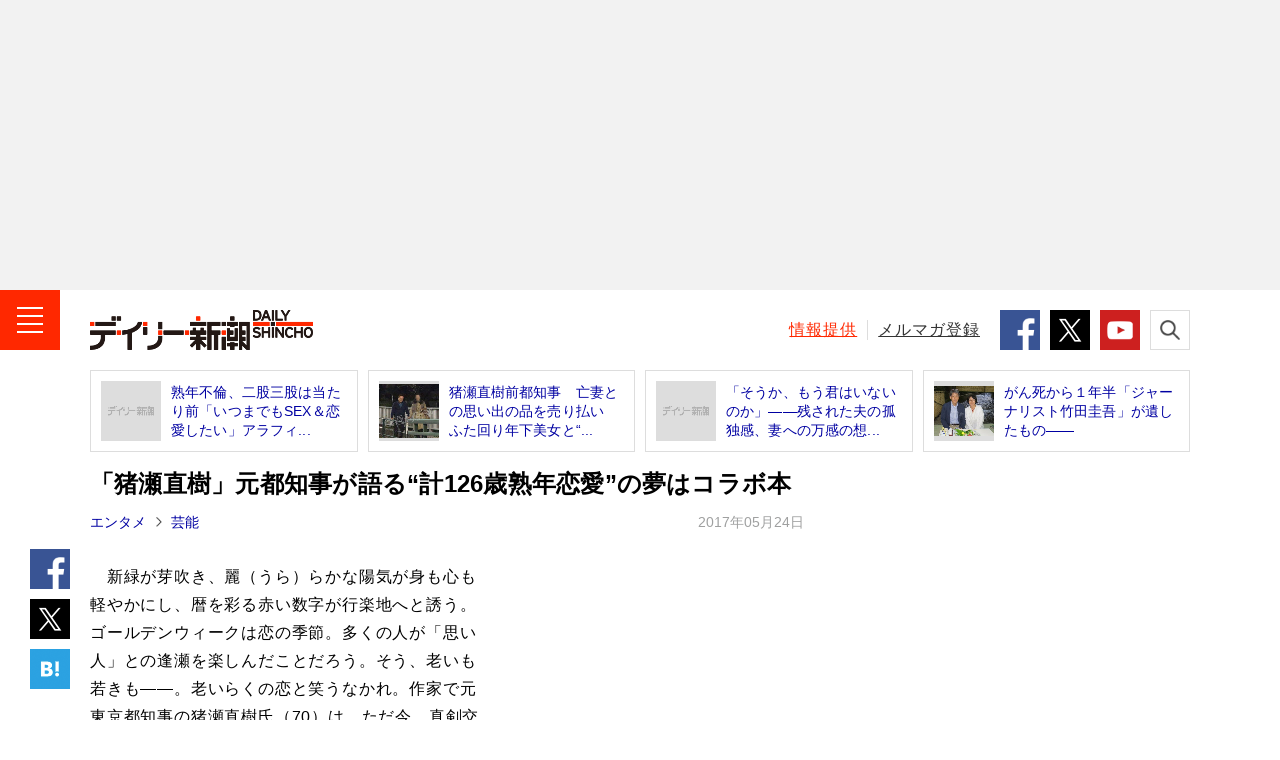

--- FILE ---
content_type: text/html; charset=UTF-8
request_url: https://www.dailyshincho.jp/article/2017/05240559/
body_size: 13209
content:
<!DOCTYPE html>
<html lang="ja">

<head>
  <meta charset="utf-8">
  <meta name="keywords" content="恋愛／結婚,猪瀬直樹,作家,週刊新潮,デイリー新潮,ニュース,速報,週刊誌,国内,社会,政治,政治家,国際,中華人民共和国,中国,韓国,大韓民国,北朝鮮,芸能,エンタメ,子育て,野球,スポーツ,文芸,マンガ,ジャーナリズム,新潮社,shinchosha,出版社,本,書籍,単行本,新書,新潮新書,文庫,新潮文庫,イベント">
  <meta name="description" content="新緑が芽吹き、麗（うら）らかな陽気が身も心も軽やかにし、暦を彩る赤い数字が行楽地へと誘う。…">
    <meta name="robots" content="max-image-preview:large">
  <meta name="dailyshincho:fluct" content="恋愛／結婚,猪瀬直樹,作家">
      <meta property="og:title" content="「猪瀬直樹」元都知事が語る“計126歳熟年恋愛”の夢はコラボ本 | デイリー新潮">
    <meta property="og:type" content="website">
  <meta property="og:url" content="https://www.dailyshincho.jp/article/2017/05240559/">
  <meta property="og:image" content="https://www.dailyshincho.jp/image/banner/17/05240559.jpg">
  <meta property="og:description" content="新緑が芽吹き、麗（うら）らかな陽気が身も心も軽やかにし、暦を彩る赤い数字が行楽地へと誘う。…">
  <meta property="og:site_name" content="デイリー新潮">

  <meta name="twitter:card" content="summary_large_image" />
  <meta name="twitter:site" content="@dailyshincho" />

      <meta name="viewport" content="width=1200">
    <title>「猪瀬直樹」元都知事が語る“計126歳熟年恋愛”の夢はコラボ本 | デイリー新潮</title>

  <link rel="canonical" href="https://www.dailyshincho.jp/article/2017/05240559/">
  <script type="application/ld+json">
{
    "@context": "http://schema.org",
    "@type": "NewsArticle",
    "mainEntityOfPage": {
        "@type": "WebPage",
        "@id": "https://www.dailyshincho.jp/article/2017/05240559/"
    },
    "image": "https://www.dailyshincho.jp/image/banner/17/05240559.jpg",
    "headline": "「猪瀬直樹」元都知事が語る“計126歳熟年恋愛”の夢はコラボ本",
    "description": "新緑が芽吹き、麗（うら）らかな陽気が身も心も軽やかにし、暦を彩る赤い数字が行楽地へと誘う。…",
    "datePublished": "2017-05-24T05:59:57+0900",
    "dateModified": "2017-07-14T14:43:10+0900",
    "author": {
        "@type": "Organization",
        "name": "デイリー新潮編集部",
        "url": "https://www.dailyshincho.jp/about/",
        "sameAs": [
            "https://www.facebook.com/dailyshincho",
            "https://twitter.com/dailyshincho",
            "https://www.tiktok.com/@dailyshincho",
            "https://www.youtube.com/channel/UCKh1J1QmTFjWXKq6fETir1A"
        ]
    },
    "publisher": {
        "@type": "Organization",
        "name": "デイリー新潮",
        "logo": {
            "@type": "ImageObject",
            "url": "https://www.dailyshincho.jp/common/img/logo_ld-json.png",
            "width": 300,
            "height": 60
        }
    }
}  </script>

<script src="https://cdn.jsdelivr.net/npm/jquery@3.6.0/dist/jquery.min.js" integrity="sha256-/xUj+3OJU5yExlq6GSYGSHk7tPXikynS7ogEvDej/m4=" crossorigin="anonymous"></script>
<script src="https://cdn.jsdelivr.net/npm/jquery.cookie@1.4.1/jquery.cookie.min.js"></script>
<script src="/common/js/check_referrer.js"></script>
<script src="/common/js/ppid.js"></script>
      <script type="text/javascript">
      window.dataLayer = window.dataLayer || [];
      dataLayer.push({
        'id' : '521389',
        'title' : '「猪瀬直樹」元都知事が語る“計126歳熟年恋愛”の夢はコラボ本',
        'titleWordCount' : 31,
        'permalink' : 'https://www.dailyshincho.jp/article/2017/05240559/',
        'pubDate' : '2017/05/24',
        'elapsedDays' : 3163,
        'pageType' : 'summary',
        'pageNumber' : 1,
        'totalPage' : 2,
        'totalPhotoPage' : 0,
        'wordCount' : 1581,
        'pageWordCount' : 80, 
        'eyecatch' : 'https://www.dailyshincho.jp/image/banner/17/05240559.jpg',
        'photo' : '', 
        'mainCategory' : ['エンターテイメント','エンタメ総合'],
        'category' : ['芸能','エンタメ','週刊新潮'], 
        'tag' : ['恋愛／結婚','猪瀬直樹','作家'],
        'sourceType' : [], 
        'series' : [''],
        'pic' : [], 
        'backnumber' : '2017年5月18日菖蒲月増大号',
        'author' : []
      });
    </script>
    
<!--
 * Copyright 2023 Google LLC
 *
 * Licensed under the Apache License, Version 2.0 (the "License");
 * you may not use this file except in compliance with the License.
 * You may obtain a copy of the License at
 *
 *      https://www.apache.org/licenses/LICENSE-2.0
 *
 * Unless required by applicable law or agreed to in writing, software
 * distributed under the License is distributed on an "AS IS" BASIS,
 * WITHOUT WARRANTIES OR CONDITIONS OF ANY KIND, either express or implied.
 * See the License for the specific language governing permissions and
 * limitations under the License.
 -->

<!-- Tagsmith, v1.0.1 -->
<script>
(function(b,c){var e=[["test1",.05,.1],["test2",.15,.2],["test3",.25,.3],["test4",.35,.4],["test5",.45,.5],["test6",.533,.566,.599],["test7",.632,.665,.698],["test8",.732,.766,.8],["test9",.825,.85,.875,.9],["test10",.925,.95,.975,1]],g=function(){var d=parseFloat(localStorage.getItem("__tagsmith_ab_factor"));if(isNaN(d)||0>d||1<=d)d=Math.random(),localStorage.setItem("__tagsmith_ab_factor",d.toString());for(var a=0;a<e.length;a++)for(var k=e[a][0],f=1;f<e[a].length;f++)if(d<e[a][f])return k+"_"+
(1===f?"con":"exp"+(f-1));return null}(),h={};b[c]=b[c]||{};b[c].userVariant=function(){return g};b[c].enable=function(d,a){if("all"===a)return!0;if(a.lastIndexOf("_con")+4===a.length||h[a])return!1;h[a]=d;return g===a};b[c].getLogger=function(d,a){return!1};b[c].__debug=function(){return{AB_CONF:e}};g&&(b.googletag=b.googletag||{cmd:[]},c=function(){b.googletag.pubads().setTargeting("tagsmith_ab_variant",g)},b.googletag.cmd instanceof Array?b.googletag.cmd.unshift(c):b.googletag.cmd.push(c))})(window,
"__tagsmith");
</script>
<!-- End Tagsmith -->

    <!-- Google Tag Manager -->
    <script>
      (function(w, d, s, l, i) {
        w[l] = w[l] || [];
        w[l].push({
          'gtm.start': new Date().getTime(),
          event: 'gtm.js'
        });
        var f = d.getElementsByTagName(s)[0],
          j = d.createElement(s),
          dl = l != 'dataLayer' ? '&l=' + l : '';
        j.async = true;
        j.src =
          'https://www.googletagmanager.com/gtm.js?id=' + i + dl;
        f.parentNode.insertBefore(j, f);
      })(window, document, 'script', 'dataLayer', 'GTM-52Z7PD8');
    </script>
    <!-- End Google Tag Manager -->
  

  <script>
  (function(i,s,o,g,r,a,m){i['GoogleAnalyticsObject']=r;i[r]=i[r]||function(){
  (i[r].q=i[r].q||[]).push(arguments)},i[r].l=1*new Date();a=s.createElement(o),
  m=s.getElementsByTagName(o)[0];a.async=1;a.src=g;m.parentNode.insertBefore(a,m)
  })(window,document,'script','//www.google-analytics.com/analytics.js','ga');

  ga('create', 'UA-68049554-1', 'auto');
  ga('send', 'pageview');
  </script>

      <script async src="https://pagead2.googlesyndication.com/pagead/js/adsbygoogle.js"></script>

    <!-- flux -->
    <!-- Fluxタグ -->
    <script type="text/javascript">
      window.pbjs = window.pbjs || {};
      window.pbjs.que = window.pbjs.que || [];
    </script>
    <script async='async' src="https://flux-cdn.com/client/00687/dailyshincho_00793.min.js"></script>
    <!-- /Fluxタグ -->
    <!-- GoogleのDFP -->
    <script type="text/javascript">
      window.googletag = window.googletag || {};
      window.googletag.cmd = window.googletag.cmd || [];
    </script>
    <script async='async' src='https://securepubads.g.doubleclick.net/tag/js/gpt.js'></script>
    <!-- /GoogleのDFP -->
    <!-- Prebid -->
    <script type="text/javascript">
      window.fluxtag = {
        hbUnitPaths: [
                    '/545260871/dailyshincho_PC/ds_p_article_300x250_rectangle_maincolumn1st',
'/545260871/dailyshincho_PC/ds_p_article_300x600_rectangle_rightcolumn1st',
'/545260871/dailyshincho_PC/ds_p_article_336x280_rectangle_rightcolumn2nd',
'/545260871/dailyshincho_PC/ds_p_whole_336x280_rectangle_rightcolumn1st',
'/545260871/dailyshincho_PC/ds_p_whole_300x250_rectangle_leftbottom',
'/545260871/dailyshincho_PC/ds_p_whole_300x250_rectangle_rightbottom',                  ],
        readyBids: {
          prebid: false,
          amazon: false,
          google: false
        },
        failSafeTimeout: 3e3,
        isFn: function isFn(object) {
          var _t = 'Function';
          var toString = Object.prototype.toString;
          return toString.call(object) === '[object ' + _t + ']';
        },
        launchAdServer: function () {
          if (!fluxtag.readyBids.prebid || !fluxtag.readyBids.amazon) {
          return;
          }
          fluxtag.requestAdServer();
        },
        requestAdServer: function () {
          if (!fluxtag.readyBids.google) {
            fluxtag.readyBids.google = true;
            googletag.cmd.push(function () {
              if (!!(pbjs.setTargetingForGPTAsync) && fluxtag.isFn(pbjs.setTargetingForGPTAsync)) {
                pbjs.que.push(function () {
                  pbjs.setTargetingForGPTAsync();
                });
              }
              var hbSlots = [];
              googletag.pubads().getSlots().forEach(function(slot) {
                var unitPath = slot.getAdUnitPath();
                if (window.fluxtag.hbUnitPaths.indexOf(unitPath) !== -1) {
                  hbSlots.push(slot);
                }
              })
              googletag.pubads().refresh(hbSlots);
            });
          }
        }
      };
    </script>
    <!-- /Prebid -->
    <!-- DFP -->
    <script type="text/javascript">
      setTimeout(function() {
        fluxtag.requestAdServer();
      }, fluxtag.failSafeTimeout);
    </script>
    <!-- /DFP -->
    <!-- TAM -->
    <script type="text/javascript">
      ! function (a9, a, p, s, t, A, g) {
        if (a[a9]) return;

        function q(c, r) {
          a[a9]._Q.push([c, r])
        }
        a[a9] = {
          init: function () {
            q("i", arguments)
          },
          fetchBids: function () {
            q("f", arguments)
          },
          setDisplayBids: function () {},
          targetingKeys: function () {
            return []
          },
          _Q: []
        };
        A = p.createElement(s);
        A.async = !0;
        A.src = t;
        g = p.getElementsByTagName(s)[0];
        g.parentNode.insertBefore(A, g)
      }('apstag', window, document, 'script', '//c.amazon-adsystem.com/aax2/apstag.js');
      apstag.init({
        pubID: '5137', //【注意】発行されたpubID
        adServer: 'googletag',
        bidTimeout: 1e3 // 【注意】環境に合わせて数値をご設定してください
      });
      apstag.fetchBids({
        // TAM(UAM)を配信する広告枠を記入
        // 【注意】環境に合わせて枠情報をご設定してください
        slots: [{
                            slotID: 'div-gpt-ad-1603341801703-0',
            slotName: '/545260871/dailyshincho_PC/ds_p_article_300x250_rectangle_maincolumn1st',
            sizes: [
              [300, 250]
            ]
          }, {
            slotID: 'div-gpt-ad-1601545037709-0',
            slotName: '/545260871/dailyshincho_PC/ds_p_article_336x280_rectangle_rightcolumn2nd',
            sizes: [
              [300, 250],
              [336, 280]
            ]
          }, {
                                    slotID: 'div-gpt-ad-1600416596422-0',
            slotName: '/545260871/dailyshincho_PC/ds_p_whole_336x280_rectangle_rightcolumn1st',
            sizes: [
              [300, 250],
              [336, 280]]
          }, {
            slotID: 'div-gpt-ad-1602213113068-0',
            slotName: '/545260871/dailyshincho_PC/ds_p_whole_300x250_rectangle_leftbottom',
            sizes: [
            [300, 250]
            ]
          }, {
            slotID: 'div-gpt-ad-1602490384362-0',
            slotName: '/545260871/dailyshincho_PC/ds_p_whole_300x250_rectangle_rightbottom',
            sizes: [
            [300, 250]
            ]
        }]
      }, function (bids) {
        googletag.cmd.push(function () {
          apstag.setDisplayBids();
          // TAM(UAM)を呼び出す
          fluxtag.readyBids.amazon = true;
          fluxtag.launchAdServer();
        });
      });
    </script>
    <!-- //TAM -->
    <script type="text/javascript">
      googletag.cmd.push(function () {
        // add slot (defineSoltの記述）
          	
			googletag.defineSlot('/545260871/dailyshincho_PC/ds_p_article_970x250_billboard_1st', [970, 250], 'div-gpt-ad-1768291019937-0').addService(googletag.pubads());
		googletag.defineSlot('/545260871/dailyshincho_PC/ds_p_article_300x250_rectangle_maincolumn1st', [300, 250], 'div-gpt-ad-1603341801703-0').addService(googletag.pubads());

						
						
				googletag.defineSlot('/545260871/dailyshincho_PC/ds_p_whole_336x280_rectangle_rightcolumn1st', [[336, 280], [300, 250]], 'div-gpt-ad-1600416596422-0').addService(googletag.pubads());		
				googletag.defineSlot('/545260871/dailyshincho_PC/ds_p_article_336x280_rectangle_rightcolumn2nd', [[300, 250], [336, 280]], 'div-gpt-ad-1601545037709-0').addService(googletag.pubads());		

	

          
				

        googletag.pubads().enableSingleRequest();
        googletag.pubads().disableInitialLoad();

        if($.cookie('ppid_optout') == null){
          var ppid = $.cookie('ppid');
          if(ppid != null){
            googletag.pubads().setPublisherProvidedId(ppid);
          }
        }

                  googletag.pubads().setTargeting("pageType", "summary");
                googletag.pubads().setTargeting("referrer_daily", cr.getKey());
        googletag.pubads().setTargeting("mode", "PC");
        googletag.enableServices();

        var nonHBSlots = [];
        googletag.pubads().getSlots().forEach(function(slot) {
          var unitPath = slot.getAdUnitPath()
          if (window.fluxtag.hbUnitPaths.indexOf(unitPath) === -1) {
              nonHBSlots.push(slot);
          }
        })
        // HB対象外の広告を取得する
        if (nonHBSlots.length > 0) {
          googletag.pubads().refresh(nonHBSlots);
        }
        
        // Prebidが呼び出せる状態の場合
        if (!!(window.pbFlux) && !!(window.pbFlux.prebidBidder) && fluxtag.isFn(window.pbFlux.prebidBidder)) {
          pbjs.que.push(function () {
            window.pbFlux.prebidBidder();
          });
        } else {
          // Prebidが呼び出せない場合、すぐにGAMを呼び出す
          fluxtag.readyBids.prebid = true;
          fluxtag.launchAdServer();
        }
      });
    </script>
  <!-- /flux -->

    

<script type="text/javascript">
  window._taboola = window._taboola || [];
      _taboola.push({article:'auto'});
      !function (e, f, u, i) {
    if (!document.getElementById(i)){
      e.async = 1;
      e.src = u;
      e.id = i;
      f.parentNode.insertBefore(e, f);
    }
  }(document.createElement('script'),
  document.getElementsByTagName('script')[0],
  '//cdn.taboola.com/libtrc/dailyshincho/loader.js',
  'tb_loader_script');
  if(window.performance && typeof window.performance.mark == 'function')
    {window.performance.mark('tbl_ic');}
</script>


  <link rel="shortcut icon" href="/favicon.ico">
  <link rel="apple-touch-icon" sizes="180x180" href="/apple-touch-icon.png">
  <link rel="icon" type="image/png" sizes="32x32" href="/favicon-32x32.png">
  <link rel="icon" type="image/png" sizes="16x16" href="/favicon-16x16.png">
  <link rel="manifest" href="/manifest.json">
  <meta name="msapplication-TileColor" content="#ffffff">
  <meta name="msapplication-TileImage" content="/mstile-150x150.png">
  <meta name="theme-color" content="#ffffff">

  <link rel="stylesheet" href="/common/css/style.min.css">
  <link rel="stylesheet" href="/common/css/daily.css">


</head>
  <body class="article" id="article">

		<!-- Google Tag Manager (noscript) -->
		<noscript><iframe src="https://www.googletagmanager.com/ns.html?id=GTM-52Z7PD8"
		height="0" width="0" style="display:none;visibility:hidden"></iframe></noscript>
		<!-- End Google Tag Manager (noscript) -->
<script src="//d.adlpo.com/842/2963/js/smartadlpo.js" type="text/javascript"></script>


<header class="l-header" id="js-header">
			        <aside class="c-box-ad--gray billbord-spacer">
            <!-- /545260871/dailyshincho_PC/ds_p_article_970x250_billboard_1st -->
            <div id="div-gpt-ad-1768291019937-0" style="min-width: 970px; min-height: 250px">
              <script>
                googletag.cmd.push(function () {
                  googletag.display('div-gpt-ad-1768291019937-0');
                });
              </script>
            </div>  
          </aside>
				<div class="l-header__contents">
		<div class="l-header__inner">
							<div class="l-header__logo"><a class="l-header__link" href="/"><img class="l-header__image" src="/common/img/logo.png" alt="デイリー新潮 - DAILY SHINCHO"></a></div>
						<button class="l-header__button--menu"><img class="l-header__image" src="/common/img/icon_menu.png" alt="メニュー"></button>
			
			<div class="l-header__right">
				<p class="l-header__text"><a class="l-header__link--red" href="/confidential/">情報提供</a></p>
				<p class="l-header__text"><a class="l-header__link" href="/mailmag/">メルマガ登録</a></p>
				<ul class="c-list-sns--sm">
					<li class="c-list-sns__item"><a class="c-list-sns__link--facebook" href="https://www.facebook.com/dailyshincho" target="_blank"><img class="c-list-sns__image" src="/common/img/icon_facebook.png" alt="Facebook" /></a></li>
					<li class="c-list-sns__item"><a class="c-list-sns__link--twitter" href="https://twitter.com/dailyshincho" target="_blank"><img class="c-list-sns__image" src="/common/img/icon_x_square.png" alt="X" /></a></li>
					<li class="c-list-sns__item"><a class="c-list-sns__link--youtube" href="https://www.youtube.com/channel/UCKh1J1QmTFjWXKq6fETir1A" target="_blank"><img class="c-list-sns__image" src="/common/img/icon_youtube.png" alt="YouTube" /></a></li>
				</ul>
				<button class="l-header__button--search"><img class="l-header__image" src="/common/img/icon_search.png" alt="検索"></button>
			</div>
		</div>
		<div class="p-search">
			<form class="p-search__form" role="search" action="/search/" method="get">
				<input class="p-search__input" type="search" id="kw" name="kw" placeholder="キーワードを検索">
				<button class="p-search__button" type="submit" id="searchsubmit"><img class="p-search__image" src="/common/img/icon_search.png" alt="検索"></button>
			</form>
		</div>
	</div>
</header>
<!-- /l-header -->

<!-- l-menu -->
<div class="l-menu" id="l-menu">
	<button class="l-menu__button"><img class="l-menu__image" src="/common/img/icon_close.png" alt="閉じる"></button>
	<div class="l-menu__contents">
				<p class="l-menu__logo"><a class="l-menu__link" href="/"><img class="l-menu__image" src="/common/img/logo.png" alt="デイリー新潮 - DAILY SHINCHO"></a></p>
				<nav class="l-menu__navigation">

							<script>
					$(function() {
						$('.js-ent').removeClass('l-menu__link').addClass('l-menu__link--current');
					});
				</script>
			
			<p class="l-menu__item"><a class="l-menu__link js-top" href="/">トップ</a></p>
			<p class="l-menu__item"><a class="l-menu__link js-article" href="/article/">新着</a></p>
			<p class="l-menu__item"><a class="l-menu__link js-ranking" href="/ranking/">人気</a></p>
			<p class="l-menu__item"><a class="l-menu__link js-wadai" href="/tag/ニュース解説/">話題</a></p>
			<p class="l-menu__item"><a class="l-menu__link js-soci" href="/dom/soci/">社会</a></p>
			<p class="l-menu__item"><a class="l-menu__link js-pol" href="/dom/pol/">政治</a></p>
			<p class="l-menu__item"><a class="l-menu__link js-int" href="/int/">国際</a></p>
			<p class="l-menu__item"><a class="l-menu__link js-ent" href="/ent/">エンタメ</a></p>
			<p class="l-menu__item"><a class="l-menu__link js-life" href="/life/">ライフ</a></p>
			<p class="l-menu__item"><a class="l-menu__link js-bus" href="/bus/">ビジネス</a></p>
			<p class="l-menu__item"><a class="l-menu__link js-spo" href="/spo/">スポーツ</a></p>
			<p class="l-menu__item"><a class="l-menu__link js-spe" href="/spe_list/">連載</a></p>
			<p class="l-menu__item"><a class="l-menu__link js-freemanga" href="/freemanga/">無料マンガ</a></p>
			<p class="l-menu__item"><a class="l-menu__link js-drshincho" href="/drshincho/">ドクター新潮</a></p>
			<p class="l-menu__item"><a class="l-menu__link c-icon-provide" href="/confidential/">「週刊新潮」に情報提供する</a></p>
		</nav>

		<dl class="l-menu__box">
			<dt class="l-menu__title">デイリー新潮をフォローする</dt>
			<dd class="c-list-sns--md">
				<div class="c-list-sns__item"><a class="c-list-sns__link--facebook" href="https://www.facebook.com/dailyshincho" target="_blank"><img class="c-list-sns__image" src="/common/img/icon_facebook.png" alt="Facebook" /></a></div>
				<div class="c-list-sns__item"><a class="c-list-sns__link--twitter" href="https://twitter.com/dailyshincho" target="_blank"><img class="c-list-sns__image" src="/common/img/icon_x_square.png" alt="X" /></a></div>
				<div class="c-list-sns__item"><a class="c-list-sns__link--ticktok" href="https://www.tiktok.com/@dailyshincho" target="_blank"><img class="c-list-sns__image" src="/common/img/icon_tiktok.gif" alt="TikTok" /></a></div>
				<div class="c-list-sns__item"><a class="c-list-sns__link--youtube" href="https://www.youtube.com/channel/UCKh1J1QmTFjWXKq6fETir1A" target="_blank"><img class="c-list-sns__image" src="/common/img/icon_youtube.png" alt="YouTube" /></a></div>
			</dd>
		</dl>
		<dl class="l-menu__box">
			<dt class="l-menu__title">「週刊新潮」の発売前日に<strong class="l-menu__strong">速報</strong>が届く！</dt>
			<dd class="l-menu__entry"><a class="l-menu__link c-icon-mail" href="/mailmag/">メールマガジン登録</a></dd>
		</dl>
		<p class="l-menu__text"><a class="l-menu__link" href="/about/">デイリー新潮とは？</a></p>
		<p class="l-menu__text"><a class="l-menu__link" href="https://reg31.smp.ne.jp/regist/is?SMPFORM=lhph-ojthq-e826e76271dd0d395f1c80d45b78401a" target="_blank">広告掲載について</a></p>
		<p class="l-menu__text"><a class="l-menu__link" href="https://reg31.smp.ne.jp/regist/is?SMPFORM=lhph-ojsem-02320691cc60eae5202412d0cd43933a" target="_blank">お問い合わせ</a></p>
		<p class="l-menu__text"><a class="l-menu__link" href="/copyright/">著作権・リンクについて</a></p>
		<p class="l-menu__text"><a class="l-menu__link" href="/copyright/#order">ご購入について</a></p>
		<p class="l-menu__text"><a class="l-menu__link" href="https://www.shinchosha.co.jp/help/menseki.html" target="_blank">免責事項</a></p>
		<p class="l-menu__text"><a class="l-menu__link" href="https://www.shinchosha.co.jp/help/policy_j.html" target="_blank">プライバシーポリシー</a></p>
		<p class="l-menu__text"><a class="l-menu__link" href="/datapolicy/">データポリシー</a></p>
		<p class="l-menu__text"><a class="l-menu__link" href="https://www.shinchosha.co.jp/info/" target="_blank">運営：株式会社新潮社</a></p>
		<p class="l-menu__copyright"><small class="l-menu__small">Copyright © SHINCHOSHA All Rights Reserved.<br>すべての画像・データについて無断転用・無断転載を禁じます。</small></p>
	</div>
</div>
<!-- l-container -->
<div class="l-container">



<!-- l-contents -->
<aside class="l-contents">
<ul class="c-list-article--border">
<li class="c-list-article__item"><a class="c-list-article__link" href="http://www.dailyshincho.jp/article/2015/12171616/?all=1">
<div class="c-list-article__thumbnail"><img class="c-list-article__image" src="/common/img/no_image.jpg" alt=""></div>
<p class="c-list-article__caption">熟年不倫、二股三股は当たり前「いつまでもSEX＆恋愛したい」アラフィ...</p></a></li>
<li class="c-list-article__item"><a class="c-list-article__link" href="https://www.dailyshincho.jp/article/2015/04151800/">
<div class="c-list-article__thumbnail"><img class="c-list-article__image" src="/image/banner/15/04151800.jpg" alt=""></div>
<p class="c-list-article__caption">猪瀬直樹前都知事　亡妻との思い出の品を売り払い　ふた回り年下美女と“...</p></a></li>
<li class="c-list-article__item"><a class="c-list-article__link" href="http://www.dailyshincho.jp/article/2008/01251616/?all=1">
<div class="c-list-article__thumbnail"><img class="c-list-article__image" src="/common/img/no_image.jpg" alt=""></div>
<p class="c-list-article__caption">「そうか、もう君はいないのか」――残された夫の孤独感、妻への万感の想...</p></a></li>
<li class="c-list-article__item"><a class="c-list-article__link" href="https://www.dailyshincho.jp/article/2017/05230558/?all=1">
<div class="c-list-article__thumbnail"><img class="c-list-article__image" src="https://www.dailyshincho.com/wp-content/uploads/2016/12/1612151100_1-239x200.jpg" alt=""></div>
<p class="c-list-article__caption">がん死から１年半「ジャーナリスト竹田圭吾」が遺したもの――</p></a></li>
</ul>
</aside>
<!-- /l-contents -->

<!-- l-contents -->
<div class="l-contents">
<!-- l-contents__main -->
<main class="l-contents__main">
<!-- l-contents__article -->
<article class="l-contents__article">

<h1 class="c-title--single">「猪瀬直樹」元都知事が語る“計126歳熟年恋愛”の夢はコラボ本</h1>

<div class="c-text-date">
	<p class="c-text-date__left">
							<strong class="c-text-date__strong"><a href="https://www.dailyshincho.jp/ent/">エンタメ</a></strong>	<strong class="c-text-date__strong"><a href="https://www.dailyshincho.jp/ent/geino/">芸能</a></strong>		</p>
	<time datetime="2017-05-24T05:59:57+09:00" itemprop="datePublished" class="c-text-date__right">2017年05月24日</time>
	</div>
<ul class="c-list-sns--vertical">
<li class="c-list-sns__item"><a class="c-list-sns__link--facebook" href="https://www.facebook.com/share.php?u=https://www.dailyshincho.jp/article/2017/05240559/" target="_blank"><img class="c-list-sns__image" src="/common/img/icon_facebook.png" alt="シェア"/></a></li>
<li class="c-list-sns__item"><a class="c-list-sns__link--twitter" href="https://twitter.com/intent/tweet?url=https://www.dailyshincho.jp/article/2017/05240559/&text=%E3%80%8C%E7%8C%AA%E7%80%AC%E7%9B%B4%E6%A8%B9%E3%80%8D%E5%85%83%E9%83%BD%E7%9F%A5%E4%BA%8B%E3%81%8C%E8%AA%9E%E3%82%8B%E2%80%9C%E8%A8%88126%E6%AD%B3%E7%86%9F%E5%B9%B4%E6%81%8B%E6%84%9B%E2%80%9D%E3%81%AE%E5%A4%A2%E3%81%AF%E3%82%B3%E3%83%A9%E3%83%9C%E6%9C%AC&hashtags=デイリー新潮" target="_blank"><img class="c-list-sns__image" src="/common/img/icon_x_square.png" alt="ポスト"/></a></li>
<!--<li class="c-list-sns__item"><a class="c-list-sns__link--google" href="https://plus.google.com/share?url=https://www.dailyshincho.jp/article/2017/05240559/" target="_blank"><img class="c-list-sns__image" src="/common/img/icon_google.png" alt="共有"/></a></li>-->
<li class="c-list-sns__item"><a href="https://b.hatena.ne.jp/entry/https://www.dailyshincho.jp/article/2017/05240559/" class="c-list-sns__link--hatena" data-hatena-bookmark-title="%E3%80%8C%E7%8C%AA%E7%80%AC%E7%9B%B4%E6%A8%B9%E3%80%8D%E5%85%83%E9%83%BD%E7%9F%A5%E4%BA%8B%E3%81%8C%E8%AA%9E%E3%82%8B%E2%80%9C%E8%A8%88126%E6%AD%B3%E7%86%9F%E5%B9%B4%E6%81%8B%E6%84%9B%E2%80%9D%E3%81%AE%E5%A4%A2%E3%81%AF%E3%82%B3%E3%83%A9%E3%83%9C%E6%9C%AC" data-hatena-bookmark-layout="simple" title="%E3%80%8C%E7%8C%AA%E7%80%AC%E7%9B%B4%E6%A8%B9%E3%80%8D%E5%85%83%E9%83%BD%E7%9F%A5%E4%BA%8B%E3%81%8C%E8%AA%9E%E3%82%8B%E2%80%9C%E8%A8%88126%E6%AD%B3%E7%86%9F%E5%B9%B4%E6%81%8B%E6%84%9B%E2%80%9D%E3%81%AE%E5%A4%A2%E3%81%AF%E3%82%B3%E3%83%A9%E3%83%9C%E6%9C%AC" target="_blank"><img class="c-list-sns__image" src="/common/img/icon_hatena.png" alt="ブックマーク"/></a></li>
</ul>
<div class="p-block">


<div class="p-block__side--lg">
<div class="c-box-ad">
		<div id='div-gpt-ad-1603341801703-0'>
  <script>
    googletag.cmd.push(function() { googletag.display('div-gpt-ad-1603341801703-0'); });
  </script>
</div>	
</div>
</div>
<p>　新緑が芽吹き、麗（うら）らかな陽気が身も心も軽やかにし、暦を彩る赤い数字が行楽地へと誘う。ゴールデンウィークは恋の季節。多くの人が「思い人」との逢瀬を楽しんだことだろう。そう、老いも若きも――。老いらくの恋と笑うなかれ。作家で元東京都知事の猪瀬直樹氏（70）は、ただ今、真剣交際まっただ中なのである。</p>
<p>　＊＊＊</p>
<p>「彼女の絵、独特のタッチで面白いでしょ。油絵ではなくて、岩絵具を使った絵なんだよね。自然に湧き上がってくるものをそのまま表現していて、『地球の一部』『天然』って感じがする。...</p>
<p class="c-text-full"><a class="c-text-full__link c-text-full__link_s" href="https://www.dailyshincho.jp/article/2017/05240559/?all=1">つづきを読む</a></p>
</div>



<ul class="c-list-sns--horizon c-list-sns--articleHorizon">

<li class="c-list-sns__item">
<a class="c-list-sns__link--facebook" href="https://www.facebook.com/share.php?u=https://www.dailyshincho.jp/article/2017/05240559/" target="_blank"><img src="/common/img/sns_icon_facebook.svg" alt="シェア"></a>
</li>

<li class="c-list-sns__item"><a class="c-list-sns__link--twitter" href="https://twitter.com/intent/tweet?url=https://www.dailyshincho.jp/article/2017/05240559/&text=%E3%80%8C%E7%8C%AA%E7%80%AC%E7%9B%B4%E6%A8%B9%E3%80%8D%E5%85%83%E9%83%BD%E7%9F%A5%E4%BA%8B%E3%81%8C%E8%AA%9E%E3%82%8B%E2%80%9C%E8%A8%88126%E6%AD%B3%E7%86%9F%E5%B9%B4%E6%81%8B%E6%84%9B%E2%80%9D%E3%81%AE%E5%A4%A2%E3%81%AF%E3%82%B3%E3%83%A9%E3%83%9C%E6%9C%AC&hashtags=デイリー新潮" target="_blank"><img src="/common/img/icon_x_round.svg" alt="ポスト"></a>
</li>

<li class="c-list-sns__item">
<a href="https://b.hatena.ne.jp/entry/https://www.dailyshincho.jp/article/2017/05240559/" class="c-list-sns__link--hatena" data-hatena-bookmark-title="%E3%80%8C%E7%8C%AA%E7%80%AC%E7%9B%B4%E6%A8%B9%E3%80%8D%E5%85%83%E9%83%BD%E7%9F%A5%E4%BA%8B%E3%81%8C%E8%AA%9E%E3%82%8B%E2%80%9C%E8%A8%88126%E6%AD%B3%E7%86%9F%E5%B9%B4%E6%81%8B%E6%84%9B%E2%80%9D%E3%81%AE%E5%A4%A2%E3%81%AF%E3%82%B3%E3%83%A9%E3%83%9C%E6%9C%AC" data-hatena-bookmark-layout="simple" title="%E3%80%8C%E7%8C%AA%E7%80%AC%E7%9B%B4%E6%A8%B9%E3%80%8D%E5%85%83%E9%83%BD%E7%9F%A5%E4%BA%8B%E3%81%8C%E8%AA%9E%E3%82%8B%E2%80%9C%E8%A8%88126%E6%AD%B3%E7%86%9F%E5%B9%B4%E6%81%8B%E6%84%9B%E2%80%9D%E3%81%AE%E5%A4%A2%E3%81%AF%E3%82%B3%E3%83%A9%E3%83%9C%E6%9C%AC" target="_blank"><img src="/common/img/sns_icon_hatena-bookmark.svg" alt="ブックマーク"></a>
</li>
<li class="c-list-sns__item"><a class="c-list-sns__link--comment" href="#c-article_comment">
<img src="/common/img/sns_icon_comments.svg" alt="コメント">
<span class="c-comment_count">0</span>
</a>
</li>
</ul>
</article>
<!-- /l-contents__article -->



<!-- l-contents__aside -->
<aside class="l-contents__aside">

	<hr>
	<div id="taboola-below-article-thumbnails-pc-summary-1" style="margin-top:30px;"></div> 	<script type="text/javascript">
		window._taboola = window._taboola || [];
		_taboola.push({
		mode: 'alternating-thumbnails-a',
		container: 'taboola-below-article-thumbnails-pc-summary-1',
		placement: 'Below Article Thumbnails PC Summary 1',
		target_type: 'mix'
		});
	</script>

<hr>
<section class="l-container-article__section taboola-split-02">
<h4 class="c-title-summary--section">こんな記事も読まれています</h4>
<h5 class="c-title--single">猪瀬直樹前都知事　亡妻との思い出の品を売り払い　ふた回り年下美女と“夜桜デート”</h5>


<div class="p-block">
</div>
<p>　都内の桜も盛りを過ぎて葉桜に変わろうかという4月上旬。西麻布の街角に、信号待ちをする前東京都知事の猪瀬直樹氏（68）の姿があった。傍らには猪瀬氏よりふた回りは年下にみえる艶やかな女性。彼は、常に彼女を気遣いながら歩いている。そして人がまばらな通りにさしかかると――。</p>
<p>　2人は、西麻布から六本木ヒルズへ。高層階の会員制クラブで午後9時前まで2時間半ほど過ごし、ゆったりと青山方面へ向かった。人通りの多いところでは前後で歩き、少ない場所では寄り添っている。</p>
<p>...</p>
	<p class="c-text-full" style="padding-bottom: 30px;">
<a class="c-text-full__link c-text-full__link_s" href="https://www.dailyshincho.jp/article/2015/04151800/?all=1">つづきを読む</a>
</p>
</section>






<div class="c-box-ad--space taboola-split-01">   	</div>

<hr>
<section class="l-container-article__section">
<h4 class="c-title-summary--section">こんな記事も読まれています</h4>
<h5 class="c-title--single">がん死から１年半「ジャーナリスト竹田圭吾」が遺したもの</h5>


<div class="p-block">
<div class="p-block__side--lg">
<div class="c-box-photo--horizon_01">
<div class="c-box-photo__thumbnail">
<img class="c-box-photo__image" src="https://www.dailyshincho.com/wp-content/uploads/2016/12/1612151100_1-239x200.jpg" alt="1612151100_1" >
</div>
</div>
</div>
<p>　国際ジャーナリストの竹田圭吾さん（享年51）が、闘病のすえに亡くなり、間もなく1年半が経とうとしている。一家の大黒柱を失って以来、残された家族はどのような暮らしを送ってきたのか。夫を支え、最期を看取った妻の裕子さん（53）が、今日までの日々を振り返る。</p>
<p>　＊＊＊</p>
<p>　テレビやラジオ番組のコメンテーターとして活躍していた竹田さんが、すい臓がんと診断されたのは2013年秋のこと。その後、自身が出演するレギュラー番組で病名を明かし、復帰を誓ったものの、2年3カ月後の昨年1月10日、帰らぬ人となってしまった。...</p>
	<p class="c-text-full">
<a class="c-text-full__link c-text-full__link_s" href="https://www.dailyshincho.jp/article/2017/05230558/?all=1">つづきを読む</a>
</p>
</section>











<ul class="c-list-ad">
<li class="c-list-ad__item">
			
</li>
<li class="c-list-ad__item">
			
</li>
</ul>

<div  id="c-article_comment" class="c-article_comment">

<div id="ulCommentWidget" style="clear:both;"></div>
<script>
var _ul_comment_config = _ul_comment_config||{};
_ul_comment_config['id'] = 'CM-UiGLPzon';
_ul_comment_config['article_id'] = '';
_ul_comment_config['author'] = '';
_ul_comment_config['published_at'] = '';

(function (c, n, s) {if (c[n] === void 0) {c['ULCMObject'] = n;
c[n] = c[n] || function () {(c[n].q = c[n].q || []).push(arguments)};
c[n].l = 1 * new Date();var e = document.createElement('script');e.async = 1;
e.src = s + "/comment.js";var t = document.getElementsByTagName('script')[0];
t.parentNode.insertBefore(e, t);}})
(window, 'ul_comment_widget', 'https://cm-widget.nakanohito.jp/cm');
ul_comment_widget('init', _ul_comment_config);

// コメント件数取得
;(function ($) {
const pathname = location.pathname;
const url = 'https://cm-beacon.nakanohito.jp/cm/comment_count/';
const group_id = 'CM-UiGLPzon';
const $commentCount = $('.c-comment_count');
$.ajax({
	url: url,
	method:'GET',
	data:{group_id: group_id, article_ids: pathname},
	dataType: 'json'
}).done(function(res){
	var comment_count = res.data[pathname];
	if(comment_count > 0) $('.c-comment_count').text(comment_count);
});
})(jQuery);
</script></div>
</aside>
<!-- /l-contents__aside -->
</main>
<!-- /l-contents__main -->


<aside class="l-contents__sub">

<div class="c-box-ad">
<div class="c-box-ad250">
<!-- /545260871/dailyshincho_PC/ds_p_whole_336x280_rectangle_rightcolumn1st -->
<div id='div-gpt-ad-1600416596422-0'>
  <script>
    googletag.cmd.push(function() { googletag.display('div-gpt-ad-1600416596422-0'); });
  </script>
</div></div>
</div>

<!-- l-contents__section -->
<section class="l-contents__section">
<p class="c-title--section">アクセスランキング<a class="c-title__link-right c-icon-arrow--right" href="/ranking/">一覧</a></p>
<dl class="p-tab js-tab">
<dd class="p-tab__contents">
<ul class="c-list-tab is-active" id="ranklet4-Imq1Q0TkjtOn9oJpCt5A">
<!-- Ranklet4 https://ranklet4.com/ デイリー新潮PCサイドナビ -->
<script async src="https://pro.ranklet4.com/widgets/Imq1Q0TkjtOn9oJpCt5A.js"></script>
</ul>
</dd>
</dl>
</section>
<!-- /l-contents__section --><div class="c-box-ad" style="margin-top: 30px;">
		<!-- /545260871/dailyshincho_PC/ds_p_article_336x280_rectangle_rightcolumn2nd -->
<div id='div-gpt-ad-1601545037709-0'>
  <script>
    googletag.cmd.push(function() { googletag.display('div-gpt-ad-1601545037709-0'); });
  </script>
</div>	</div>

<!-- l-contents__section -->
<section class="l-contents__section">
<h5 class="c-title--section">話題の本</h5>

<dl class="p-tab--col_2 js-tab">
<dt class="p-tab__title is-active">レビュー</dt>
<dt class="p-tab__title">ニュース</dt>
<dd class="p-tab__contents">
<!-- Ranklet4 https://ranklet4.com/ BookBangレビュー（デイリー新潮） -->
<ul class="c-list-tab is-active" id="ranklet4-a4mHAv1D6cnIryaSS6MN">
<script async src="https://pro.ranklet4.com/widgets/a4mHAv1D6cnIryaSS6MN.js"></script>
</ul>
<!-- Ranklet4 https://ranklet4.com/ BookBangニュース（デイリー新潮） -->
<ul class="c-list-tab" id="ranklet4-ObknwHer5WR13Yljte7k">
<script async src="https://pro.ranklet4.com/widgets/ObknwHer5WR13Yljte7k.js"></script>
</ul>
</dd>
</dl>
</section>
<!-- /l-contents__section -->
<div class="c-box-ad">
</div>


<!-- l-contents__section -->
<section class="l-contents__section">
<h3 class="c-title--section">おすすめ<span class="c-tag-pr">PR</span></h3>
<ul class="c-list-article--vertical">

<li class="c-list-article__item"><a class="c-list-article__link" href="https://www.dailyshincho.jp/article/2026/01161001/?all=1">
<div class="c-list-article__thumbnail"><img class="c-list-article__image" src="https://www.dailyshincho.com/wp-content/uploads/2026/01/202601161001_01-345x230.jpg" alt=""/></div>
<p class="c-list-article__caption">【プレゼント】音羽美奈さんのサイン入りチェキを3名様にプレゼント！<span class="c-text-note">PR</span></p></a></li>


<li class="c-list-article__item"><a class="c-list-article__link" href="/pr/shinnyoen/">
<div class="c-list-article__thumbnail"><img class="c-list-article__image" src="https://www.dailyshincho.com/wp-content/uploads/2025/12/1389780_2-345x230.jpg" alt=""/></div>
<p class="c-list-article__caption">【特別読物】「救うこと、救われること」（11）　大槻ケンヂさん<span class="c-text-note">PR</span></p></a></li>

  </ul>
  </section>
  <!-- /l-contents__section -->


<div class="c-box-ad">
<div id="taboola-below-article-thumbnails-pc-right-rail"></div>
<script type="text/javascript">
  window._taboola = window._taboola || [];
  _taboola.push({
    mode: 'alternating-right-rail',
    container: 'taboola-below-article-thumbnails-pc-right-rail',
    placement: 'Below Article Thumbnails PC Right rail',
    target_type: 'mix'
  });
</script>
<script async src="https://yads.c.yimg.jp/js/yads-async.js"></script>
<div id="99270_74013"></div>
<script>
  (function (window) {
    window.YJ_YADS = window.YJ_YADS || { tasks: [] };
    window.YJ_YADS.tasks.push(
      {
        yads_ad_ds:
          '99270_74013',
        yads_parent_element: '99270_74013'
      }
    );
  })(window);
</script></div>

<!-- l-contents__section -->
<section class="l-contents__section">
<h2 class="c-title--section">デイリー新潮をフォローする</h2>
<ul class="c-list-sns--lg">
<li class="c-list-sns__item"><a class="c-list-sns__link--facebook" href="https://www.facebook.com/dailyshincho" target="_blank">Facebook</a></li>
<li class="c-list-sns__item"><a class="c-list-sns__link--twitter" href="https://twitter.com/dailyshincho" target="_blank">X</a></li>
<li class="c-list-sns__item"><a class="c-list-sns__link--youtube" href="https://www.youtube.com/channel/UCKh1J1QmTFjWXKq6fETir1A" target="_blank">YouTube</a></li>
</ul>

</section>
<!-- /l-contents__section -->
</aside>
<!-- /l-contents__sidebar -->

</div>
<!-- /l-contents -->
</div>
<!-- /l-container -->
<!-- /l-contents -->

<footer class="l-footer">
<div class="l-footer__contents">
<div class="l-footer__col">

  <p class="l-footer__logo"><a class="l-footer__link" href="/"><img class="l-footer__image" src="/common/img/logo.png" alt="デイリー新潮 - DAILY SHINCHO"></a></p>
<nav class="l-footer__navigation--md class-test">
<div>
<a class="l-footer__link" href="/ranking/">ランキング</a> ｜ 
<a class="l-footer__link" href="/tag/ニュース解説/">話題</a> ｜ 
<a class="l-footer__link" href="/dom/soci/">社会</a> ｜ 
<a class="l-footer__link" href="/dom/pol/">政治</a> ｜ 
<a class="l-footer__link" href="/int/">国際</a> ｜ 
<a class="l-footer__link" href="/ent/">エンタメ</a> ｜ 
<a class="l-footer__link" href="/life/">ライフ</a>
</div>
<div>
<a class="l-footer__link" href="/bus/">ビジネス</a> ｜ 
<a class="l-footer__link" href="/spo/">スポーツ</a> ｜ 
<a class="l-footer__link" href="/spe_list/">連載</a> ｜ 
<a class="l-footer__link" href="/freemanga/">無料マンガ</a> ｜ 
<a class="l-footer__link" href="/drshincho/">ドクター新潮</a>
</div>
</nav>
<p class="l-footer__navigation--sm"><a class="l-footer__link" href="/about/">デイリー新潮とは？</a> ｜ <a class="l-footer__link" href="https://reg31.smp.ne.jp/regist/is?SMPFORM=lhph-ojthq-e826e76271dd0d395f1c80d45b78401a" target="_blank">広告掲載</a> ｜ <a class="l-footer__link" href="https://reg31.smp.ne.jp/regist/is?SMPFORM=lhph-ojsem-02320691cc60eae5202412d0cd43933a" target="_blank">お問い合わせ</a> ｜ <a class="l-footer__link" href="/copyright/">著作権・リンク</a> ｜ <a class="l-footer__link" href="/copyright/#order">ご購入</a> ｜ <a class="l-footer__link" href="http://www.shinchosha.co.jp/help/menseki.html" target="_blank">免責事項</a> <br> <a class="l-footer__link" href="http://www.shinchosha.co.jp/help/policy_j.html" target="_blank">プライバシーポリシー</a> ｜ <a class="l-footer__link" href="/datapolicy/">データポリシー</a> ｜<a class="l-footer__link" href="http://www.shinchosha.co.jp/info/" target="_blank">運営：株式会社新潮社</a></p>
</div>
<div class="l-footer__col2">
<p class="l-footer__book"><a class="l-footer__link" href="/shukanshincho_index/"><img class="l-footer__image" src="/common/img/shukanshincho/cover.jpg?20260113" alt="週刊新潮"></a></p>
</div>
<div class="l-footer__col3">
<dl class="l-footer__list">
<dt class="l-footer__title">週刊新潮 最新号</dt>
<dd class="l-footer__text">孤高の高市首相　強引すぎる“奇襲”解散</dd>
<dd class="l-footer__text">現地ルポ　住人の60％は中国人　無法地帯と化した東...</dd>
<dd class="l-footer__text">ベネズエラ急襲で　日本人が知りたいトランプ大統領「...</dd>
</dl>
</div>
</div>
</footer>
<!-- /l-footer -->
<div class="footer_copy">
<div class="abj_block">
<ul>
<li><a href="https://aebs.or.jp/" target="_blank"><img src="/common/img/abj.png"></a></li>
<li>ABJマークは、この電子書店・電子書籍配信サービスが、著作権者からコンテンツ使用許諾を得た正規版配信サービスであることを示す登録商標（登録番号第6091713号）です。ABJマークを掲示しているサービスの一覧は<a href="https://aebs.or.jp/" target="_blank">こちら</a></li>
</ul>
</div>
<p class="c-text-copyright"><small class="c-text-copyright__small">Copyright © SHINCHOSHA All Rights Reserved.<br> 
すべての画像・データについて無断転用・無断転載を禁じます。</small></p>
</div>

<script type="text/javascript">
(function(d, s, id) {
var js, fjs = d.getElementsByTagName(s)[0];
if (d.getElementById(id)) return;
js = d.createElement(s); js.id = id;
js.src = "//connect.facebook.net/ja_JP/all.js#xfbml=1";
fjs.parentNode.insertBefore(js, fjs);
}(document, 'script', 'facebook-jssdk'));
window.___gcfg = {lang: 'ja'};
(function() {
var po = document.createElement('script'); po.type = 'text/javascript'; po.async = true;
po.src = 'https://apis.google.com/js/plusone.js';
var s = document.getElementsByTagName('script')[0]; s.parentNode.insertBefore(po, s);
})();
</script>




<script src="https://cdn.jsdelivr.net/npm/jquery-lazyload@1.9.7/jquery.lazyload.min.js"></script>
<script src="https://cdn.jsdelivr.net/npm/object-fit-images@3.2.4/dist/ofi.min.js" integrity="sha256-NyF8/ts5NW0qD9MX5Kjuh9Il9DZOOvx0c6tajn2X7GQ=" crossorigin="anonymous"></script>
<script src="https://cdn.jsdelivr.net/npm/slick-carousel@1.8.1/slick/slick.min.js" integrity="sha256-DHF4zGyjT7GOMPBwpeehwoey18z8uiz98G4PRu2lV0A=" crossorigin="anonymous"></script>
<script src="/common/js/common.min.js"></script>
<script src="/common/js/daily.js"></script>



<script type="text/javascript">
  window._taboola = window._taboola || [];
  _taboola.push({flush: true});
</script>


<!-- User Insight PCDF Code Start : dailyshincho.jp -->
<script type="text/javascript">
var _uic = _uic ||{}; var _uih = _uih ||{};_uih['id'] = 52736;
_uih['lg_id'] = '';
_uih['fb_id'] = '';
_uih['tw_id'] = '';
_uih['uigr_1'] = ''; _uih['uigr_2'] = ''; _uih['uigr_3'] = ''; _uih['uigr_4'] = ''; _uih['uigr_5'] = '';
_uih['uigr_6'] = ''; _uih['uigr_7'] = ''; _uih['uigr_8'] = ''; _uih['uigr_9'] = ''; _uih['uigr_10'] = '';

/* DO NOT ALTER BELOW THIS LINE */
/* WITH FIRST PARTY COOKIE */

(function() {
var bi = document.createElement('script');bi.type = 'text/javascript'; bi.async = true;
bi.src = '//cs.nakanohito.jp/b3/bi.js';
var s = document.getElementsByTagName('script')[0];s.parentNode.insertBefore(bi, s);
})();
</script>
<!-- User Insight PCDF Code End : dailyshincho.jp -->

</body>
</html>


--- FILE ---
content_type: text/html; charset=utf-8
request_url: https://www.google.com/recaptcha/api2/aframe
body_size: 267
content:
<!DOCTYPE HTML><html><head><meta http-equiv="content-type" content="text/html; charset=UTF-8"></head><body><script nonce="OrjDryGeKduiZo7WvM1-WQ">/** Anti-fraud and anti-abuse applications only. See google.com/recaptcha */ try{var clients={'sodar':'https://pagead2.googlesyndication.com/pagead/sodar?'};window.addEventListener("message",function(a){try{if(a.source===window.parent){var b=JSON.parse(a.data);var c=clients[b['id']];if(c){var d=document.createElement('img');d.src=c+b['params']+'&rc='+(localStorage.getItem("rc::a")?sessionStorage.getItem("rc::b"):"");window.document.body.appendChild(d);sessionStorage.setItem("rc::e",parseInt(sessionStorage.getItem("rc::e")||0)+1);localStorage.setItem("rc::h",'1768875034366');}}}catch(b){}});window.parent.postMessage("_grecaptcha_ready", "*");}catch(b){}</script></body></html>

--- FILE ---
content_type: text/javascript
request_url: https://pro.ranklet4.com/widgets/Imq1Q0TkjtOn9oJpCt5A.js
body_size: 1156
content:
(()=>{var i,a=document.getElementById("ranklet4-Imq1Q0TkjtOn9oJpCt5A"),t=document.createElement("style"),l=(t.innerHTML="",a.after(t),a.innerHTML='<li class="c-list-tab__item"><a class="c-list-tab__link" href="https://www.dailyshincho.jp/article/2026/01181000/">「視聴率低下」ではない「ニノさん」3月終了の裏事情　「二宮和也」が冠番組を手放す“やむを得ない理由”</a></li>\n<li class="c-list-tab__item"><a class="c-list-tab__link" href="https://www.dailyshincho.jp/article/2026/01181100/">銀座の路上で1億円拾得の「大貫さん」からも“厳しい意見”…銀行の駐車場で現金入りカバンを見つけた営業マン、書類送検に至った“落ち度”</a></li>\n<li class="c-list-tab__item"><a class="c-list-tab__link" href="https://www.dailyshincho.jp/article/2026/01180801/">“シャブ玉”5万錠に“アヘン”10キロ…「イラン人グループ」が違法薬物を“大量密造”の衝撃　「上野公園で変造テレカを売っていたイラン人とは比べ物にならない」</a></li>\n<li class="c-list-tab__item"><a class="c-list-tab__link" href="https://www.dailyshincho.jp/article/2026/01180701/">「しゃがんで下からカメラを見つめていらしたのには驚きました…」　「佳子さま」お誕生日写真に進む“アイドル化”　フォーマル風フォト「愛子さま」との“個性の違い”とは</a></li>\n<li class="c-list-tab__item"><a class="c-list-tab__link" href="https://www.dailyshincho.jp/article/2026/01180440/">「東日本大震災のこと、首相だったことはハッキリ覚えているが…」　菅直人氏の“認知症”“要介護3”の現在　夫人が明かす</a></li>\n\n\n',{"https://www.dailyshincho.jp/article/2026/01181000/":"https://pro.ranklet4.com/click?id=Imq1Q0TkjtOn9oJpCt5A&rank=1&url=https%3A%2F%2Fwww.dailyshincho.jp%2Farticle%2F2026%2F01181000%2F","https://www.dailyshincho.jp/article/2026/01181100/":"https://pro.ranklet4.com/click?id=Imq1Q0TkjtOn9oJpCt5A&rank=2&url=https%3A%2F%2Fwww.dailyshincho.jp%2Farticle%2F2026%2F01181100%2F","https://www.dailyshincho.jp/article/2026/01180801/":"https://pro.ranklet4.com/click?id=Imq1Q0TkjtOn9oJpCt5A&rank=3&url=https%3A%2F%2Fwww.dailyshincho.jp%2Farticle%2F2026%2F01180801%2F","https://www.dailyshincho.jp/article/2026/01180701/":"https://pro.ranklet4.com/click?id=Imq1Q0TkjtOn9oJpCt5A&rank=4&url=https%3A%2F%2Fwww.dailyshincho.jp%2Farticle%2F2026%2F01180701%2F","https://www.dailyshincho.jp/article/2026/01180440/":"https://pro.ranklet4.com/click?id=Imq1Q0TkjtOn9oJpCt5A&rank=5&url=https%3A%2F%2Fwww.dailyshincho.jp%2Farticle%2F2026%2F01180440%2F"});window.navigator.sendBeacon&&window.IntersectionObserver&&((i=new window.IntersectionObserver(function(t){t.forEach(function(t){t.isIntersecting&&(i.unobserve(a),window.navigator.sendBeacon("https://pro.ranklet4.com/impression?id=Imq1Q0TkjtOn9oJpCt5A"))})},{threshold:.5})).observe(a),t=a.getElementsByTagName("a"),Array.prototype.slice.call(t).forEach(function(t){var i=l[t.href];i&&t.addEventListener("click",function(t){window.navigator.sendBeacon(i)})}))})();

--- FILE ---
content_type: text/javascript; charset=UTF-8
request_url: https://yads.yjtag.yahoo.co.jp/yda?adprodset=99270_74013-563933-596815&cb=1768875032209&cu=https%3A%2F%2Fwww.dailyshincho.jp%2Farticle%2F2017%2F05240559%2F&p_elem=99270_74013&pv_id=7567eaebcc722677874b32afe459d9b1&suid=5f5d3a4c-330a-4b68-b95f-98376aaf37bb&u=https%3A%2F%2Fwww.dailyshincho.jp%2Farticle%2F2017%2F05240559%2F
body_size: -6
content:
yadsRenderAd_v2([],{"adprodset_code":"99270_74013-563933-596815","callback":"","js_file_name":"","noad_callback":"","output_type":"js_frame"});

--- FILE ---
content_type: text/javascript; charset=UTF-8
request_url: https://yads.yjtag.yahoo.co.jp/tag?s=99270_74013&fr_id=yads_17454-0&p_elem=99270_74013&u=https%3A%2F%2Fwww.dailyshincho.jp%2Farticle%2F2017%2F05240559%2F&pv_ts=1768875028821&cu=https%3A%2F%2Fwww.dailyshincho.jp%2Farticle%2F2017%2F05240559%2F&suid=5f5d3a4c-330a-4b68-b95f-98376aaf37bb
body_size: 879
content:
yadsDispatchDeliverProduct({"dsCode":"99270_74013","patternCode":"99270_74013-563933","outputType":"js_frame","targetID":"99270_74013","requestID":"7567eaebcc722677874b32afe459d9b1","products":[{"adprodsetCode":"99270_74013-563933-596814","adprodType":12,"adTag":"<script onerror=\"YJ_YADS.passback()\" type=\"text/javascript\" src=\"//yj-a.p.adnxs.com/ttj?id=12989848&position=below&rla=SSP_FP_CODE_RLA&rlb=SSP_FP_CODE_RLB&size=300x250\"></script>","width":"300","height":"250"},{"adprodsetCode":"99270_74013-563933-596815","adprodType":3,"adTag":"<script onerror='YJ_YADS.passback()' src='https://yads.yjtag.yahoo.co.jp/yda?adprodset=99270_74013-563933-596815&cb=1768875032209&cu=https%3A%2F%2Fwww.dailyshincho.jp%2Farticle%2F2017%2F05240559%2F&p_elem=99270_74013&pv_id=7567eaebcc722677874b32afe459d9b1&suid=5f5d3a4c-330a-4b68-b95f-98376aaf37bb&u=https%3A%2F%2Fwww.dailyshincho.jp%2Farticle%2F2017%2F05240559%2F' type='text/javascript'></script>","width":"300","height":"250","iframeFlag":1},{"adprodsetCode":"99270_74013-563933-596816","adprodType":5,"adTag":"<a href=\"http://promotionalads.yahoo.co.jp/quality/\" target=\"_top\">\n  <img src=\"//s.yimg.jp/images/im/innerad/QC_300_250.jpg\" width=\"300\" height=\"250\" border=\"0\">\n  </img>\n</a>","width":"300","height":"250"}],"measurable":1,"frameTag":"<div style=\"text-align:center;\"><iframe src=\"https://s.yimg.jp/images/listing/tool/yads/yads-iframe.html?s=99270_74013&fr_id=yads_17454-0&p_elem=99270_74013&u=https%3A%2F%2Fwww.dailyshincho.jp%2Farticle%2F2017%2F05240559%2F&pv_ts=1768875028821&cu=https%3A%2F%2Fwww.dailyshincho.jp%2Farticle%2F2017%2F05240559%2F&suid=5f5d3a4c-330a-4b68-b95f-98376aaf37bb\" style=\"border:none;clear:both;display:block;margin:auto;overflow:hidden\" allowtransparency=\"true\" data-resize-frame=\"true\" frameborder=\"0\" height=\"250\" id=\"yads_17454-0\" name=\"yads_17454-0\" scrolling=\"no\" title=\"Ad Content\" width=\"300\" allow=\"fullscreen; attribution-reporting\" allowfullscreen loading=\"eager\" ></iframe></div>"});

--- FILE ---
content_type: application/javascript; charset=utf-8
request_url: https://fundingchoicesmessages.google.com/f/AGSKWxWcz36tZElpRg3qOfwelkv5dI3w6VjswnZxXY6M_n-iO9lDzS2KHRlcyBxU46ACDj-_zpBa1P4gKPGXeOeDSpW-zmM81pyPsU8gUR5nKwM0mpmssiXlMd_QS7NXKVpZiP5c6q0RXxnUjki2lrrFC2FGsiywsq7UC4bnXwLfH20Dx5kBJK4T5AMBulGb/_/728x90-/doubleclickloader./adscale./advertverticallong./120_600_
body_size: -1290
content:
window['90c789e6-044a-433a-8fd2-24dc108f14e9'] = true;

--- FILE ---
content_type: image/svg+xml
request_url: https://www.dailyshincho.jp/common/img/sns_icon_facebook.svg
body_size: -44
content:
<svg xmlns="http://www.w3.org/2000/svg" width="48" height="48" viewBox="0 0 48 48">
  <g id="facebook" transform="translate(-3)">
    <path id="Facebook-2" data-name="Facebook" d="M48,24.147A24,24,0,1,0,20.25,48V31.127H14.156v-6.98H20.25v-5.32c0-6.052,3.583-9.395,9.065-9.395a36.689,36.689,0,0,1,5.372.472v5.942H31.661c-2.981,0-3.911,1.861-3.911,3.771v4.53h6.656l-1.064,6.98H27.75V48A24.108,24.108,0,0,0,48,24.147Z" transform="translate(3)" fill="#1877f2"/>
  </g>
</svg>
